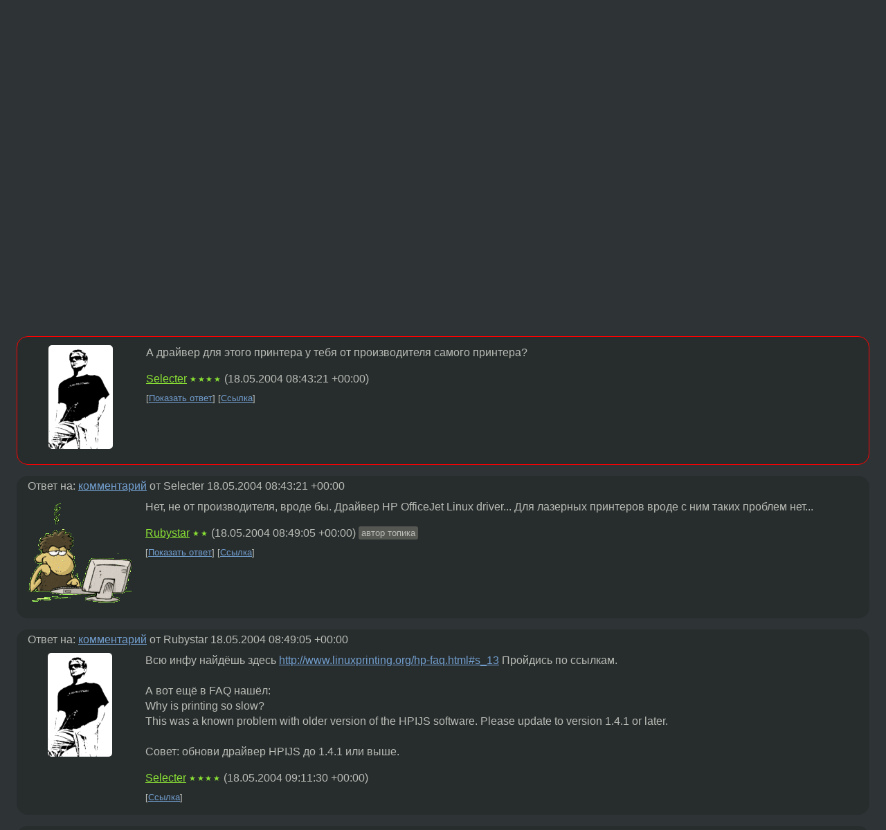

--- FILE ---
content_type: text/html;charset=utf-8
request_url: https://www.linux.org.ru/forum/linux-hardware/558575
body_size: 5758
content:
<!DOCTYPE html>
<html lang=ru>
<head>
<link rel="stylesheet" type="text/css" href="/tango/combined.css?20260122-2040">
<link rel="preload" href="/js/lor.js?20260122-2040" as="script">

<link rel="yandex-tableau-widget" href="/manifest.json" />
<meta name="referrer" content="always">

<script type="text/javascript">
  /*!
  * $script.js Async loader & dependency manager
  * https://github.com/ded/script.js
  * (c) Dustin Diaz, Jacob Thornton 2011
  * License: MIT
  */
(function(e,d,f){typeof f.module!="undefined"&&f.module.exports?f.module.exports=d():typeof f.define!="undefined"&&f.define=="function"&&f.define.amd?define(e,d):f[e]=d()})("$script",function(){function y(f,e){for(var h=0,g=f.length;h<g;++h){if(!e(f[h])){return E}}return 1}function x(d,c){y(d,function(b){return !c(b)})}function w(p,k,h){function c(b){return b.call?b():K[b]}function q(){if(!--d){K[e]=1,f&&f();for(var b in I){y(b.split("|"),c)&&!x(I[b],c)&&(I[b]=[])}}}p=p[D]?p:[p];var g=k&&k.call,f=g?k:h,e=g?p.join(""):k,d=p.length;return setTimeout(function(){x(p,function(b){if(G[b]){return e&&(J[e]=1),G[b]==2&&q()}G[b]=1,e&&(J[e]=1),v(!L.test(b)&&H?H+b+".js":b,q)})},0),w}function v(h,g){var b=N.createElement("script"),a=E;b.onload=b.onerror=b[z]=function(){if(b[B]&&!/^c|loade/.test(b[B])||a){return}b.onload=b[z]=null,a=1,G[h]=2,g()},b.async=1,b.src=h,M.insertBefore(b,M.firstChild)}var N=document,M=N.getElementsByTagName("head")[0],L=/^https?:\/\//,K={},J={},I={},H,G={},F="string",E=!1,D="push",C="DOMContentLoaded",B="readyState",A="addEventListener",z="onreadystatechange";return !N[B]&&N[A]&&(N[A](C,function u(){N.removeEventListener(C,u,E),N[B]="complete"},E),N[B]="loading"),w.get=v,w.order=function(f,e,h){(function g(a){a=f.shift(),f.length?w(a,g):w(a,e,h)})()},w.path=function(b){H=b},w.ready=function(f,d,h){f=f[D]?f:[f];var g=[];return !x(f,function(b){K[b]||g[D](b)})&&y(f,function(b){return K[b]})?d():!function(b){I[b]=I[b]||[],I[b][D](d),h&&h(g)}(f.join("|")),w},w},this);</script>

<script type="text/javascript">
  $script('/webjars/jquery/2.2.4/jquery.min.js', 'jquery');

  $script.ready('jquery', function() {
    $script('/js/lor.js?20260122-2040', 'lorjs');
    $script('/js/plugins.js?20260122-2040', 'plugins');
  });

  $script('/js/highlight.min.js?20260122-2040', 'hljs');
  $script.ready(['jquery', 'hljs'], function() {
    $(function() {
      hljs.initHighlighting();
    });
  });

  $script('/js/realtime.js?20260122-2040', "realtime");

  $script.ready('lorjs', function() {
    fixTimezone("Europe/Moscow");
  });

  
    $script.ready('lorjs', function() {
      initLoginForm();
    });
  </script>
<title>Принтер печатает очень медленно — Linux-hardware — Форум</title>
<meta property="og:title" content="Принтер печатает очень медленно" >

<meta property="og:image" content="https://www.linux.org.ru/img/good-penguin.png">
  <meta name="twitter:card" content="summary">
<meta name="twitter:site" content="@wwwlinuxorgru">
<meta property="og:description" content="У меня такая проблема: Я пользую Linux Mandrake 9.2., ядро 2.4.2 Есть маленькая проблемка с принтером HP DeskJet 3420, печатать он печатает, есть настройка всех режимов: печатать только с цветного картриджа, вместе или только чёрной краской. Не устра...">
<meta property="og:url" content="https://www.linux.org.ru/forum/linux-hardware/558575">

<link rel="canonical" href="https://www.linux.org.ru/forum/linux-hardware/558575">

<script type="text/javascript">
  $script.ready('lorjs', function() { initNextPrevKeys(); });
  </script>
<link rel="search" title="Search L.O.R." href="/search.jsp">
<meta name="referrer" content="always">

<base href="https://www.linux.org.ru/">

<link rel="shortcut icon" href="/favicon.ico" type="image/x-icon">
<meta name="viewport" content="initial-scale=1.0">
</head>
<body>
<header id="hd">
  <div id="topProfile">
    </div>

  <span id="sitetitle"><a href="/">LINUX.ORG.RU</a></span>

  <nav class="menu">
    <div id="loginGreating">
      <div id="regmenu" class="head">
          <a href="https://www.linux.org.ru/register.jsp">Регистрация</a> -
          <a id="loginbutton" href="https://www.linux.org.ru/login.jsp">Вход</a>
        </div>

        <form method=POST action="https://www.linux.org.ru/ajax_login_process" style="display: none" id="regform">
          <input type="hidden" name="csrf" value="jIZNKPDEd+PrZG2iIEQHNA==">
<label>Имя: <input type=text name=nick size=15 placeholder="nick или email" autocapitalize="off"></label>
          <label>Пароль: <input type=password name=passwd size=15></label>
          <input type=submit value="Вход">
          <input id="hide_loginbutton" type="button" value="Отмена">
        </form>
      </div>

    <ul>
      <li><a href="/news/">Новости</a></li>
      <li><a href="/gallery/">Галерея</a></li>
      <li><a href="/articles/">Статьи</a></li>
      <li><a href="/forum/">Форум</a></li>
      <li><a href="/tracker/">Трекер</a></li>
      <li><a href="/search.jsp">Поиск</a></li>
    </ul>
  </nav>
</header>
<div style="clear: both"></div>
<main id="bd">
<div class=messages itemscope itemtype="http://schema.org/Article">

<article class=msg id="topic-558575">
<header>
    <div class="msg-top-header">
    <span itemprop="articleSection">
      <a href="/forum/">Форум</a> —
      <a href="/forum/linux-hardware/">Linux-hardware</a>
      </span>
    
      &emsp;
      </span>
    </div>

    <h1 itemprop="headline">
      <a href="/forum/linux-hardware/558575">Принтер печатает очень медленно</a>
      </h1>

    </header>

  <div class="msg-container">

  <div class="msg_body">
    <div class="fav-buttons">
        <a id="favs_button" href="#"><i class="icon-star"></i></a><br><span
           id="favs_count">0</span><br>
        <a id="memories_button" href="#"><i class="icon-eye"></i></a><br><span
           id="memories_count">0</span>
      </div>
    <div itemprop="articleBody">
      <p>У меня такая проблема:
Я пользую Linux Mandrake 9.2., ядро 2.4.2
Есть маленькая проблемка с принтером HP DeskJet 3420,
печатать он печатает, есть настройка всех режимов:
печатать только с цветного картриджа, вместе или только чёрной краской.
Не устраивает только одно: Принтер печатает очень медленно...
И звук ещё какой-то подозрительный, такой ощущение, что что-то стучит (картридж наверное?)
Может быть драйвера как-то настроить надо, чтобы он быстрее печатал?
В M$ Win он-то печатает намного быстрее...
Что делать?</div>
<footer>

<div class="userpic"><img class="photo" src="/photos/14105:-1581334918.gif" alt="" width=150 height=150 ></div><div class=sign >
  <a rel="author"itemprop="creator" href="/people/Rubystar/profile">Rubystar</a> <span class="stars">★★</span><br>
  <time data-format="default" datetime="2004-05-18T12:31:26.938+04:00" itemprop="dateCreated">18.05.04 12:31:26 MSD</time><span class="sign_more">
  </span>
</div>
</footer>

<div class=reply>
          <ul id="topicMenu">
            <li><a href="/forum/linux-hardware/558575">Ссылка</a></li>
          </ul>
          </div>
      <div class="reactions zero-reactions">
  <form class="reactions-form" action="/reactions" method="POST">
    <input type="hidden" name="csrf" value="jIZNKPDEd+PrZG2iIEQHNA==">
<input type="hidden" name="topic" value="558575">
    </form>
</div>

</div>
</div>
</article>

<script type="text/javascript">
  $script.ready('lorjs', function() {
    initStarPopovers();
  });
</script>
<div class="nav">
  <div class="grid-row">
    <div class="grid-3-1">
      <table>
        <tr valign=middle>
          <td style="padding-right: 5px">
              <a href="/forum/linux-hardware/557796">←</a>
            </td>
            <td align=left valign=top class="hideon-phone">
              <a href="/forum/linux-hardware/557796">
                Поддержка DRI для NM256AV ядром 2.4.xx</a>
            </td>
          </tr>
      </table>
    </div>
    <div class="grid-3-2">
    </div>
    <div class="grid-3-3">
      <table align="right">
          <tr valign=middle align=right>
            <td class="hideon-phone">
              <a href="/forum/linux-hardware/558715">
                Zyxel Omne pci</a>
            </td>
            <td align="right" valign="middle" style="padding-left: 5px">
              <a href="/forum/linux-hardware/558715">→</a>
            </td>
          </tr>
        </table>
      </div>
  </div>
  </div><div class="comment" id="comments" style="padding-top: 0.5em">

<article class="msg" id="comment-558586">
  <div class="title">
    </div>

  <div class="msg-container">
    <div class="userpic"><img class="photo" src="/photos/11414.jpg" alt="" width=93 height=150 ></div><div class="msg_body message-w-userpic">
      <p>А драйвер для этого принтера у тебя от производителя самого принтера?</p><div class="sign">
        <a itemprop="creator" href="/people/Selecter/profile">Selecter</a> <span class="stars">★★★★</span><br class="visible-phone"> <span class="hideon-phone">(</span><time data-format="default" datetime="2004-05-18T12:43:21.984+04:00" >18.05.04 12:43:21 MSD</time><span class="hideon-phone">)</span>

</div>

      <div class="reply">
          <ul>
            <li><a href="/forum/linux-hardware/558575?cid=558589" data-samepage="true">Показать ответ</a></li>
            <li><a href="/forum/linux-hardware/558575?cid=558586">Ссылка</a></li>
          </ul>
        </div>
      <div class="reactions zero-reactions">
  <form class="reactions-form" action="/reactions" method="POST">
    <input type="hidden" name="csrf" value="jIZNKPDEd+PrZG2iIEQHNA==">
<input type="hidden" name="topic" value="558575">
    <input type="hidden" name="comment" value="558586">
    </form>
</div>

</div>
  </div>

</article>


<article class="msg" id="comment-558589">
  <div class="title">
    
      Ответ на:
      <a href="/forum/linux-hardware/558575?cid=558586" data-samepage="true">
          комментарий</a>
        от Selecter <time data-format="default" datetime="2004-05-18T12:43:21.984+04:00" >18.05.04 12:43:21 MSD</time></div>

  <div class="msg-container">
    <div class="userpic"><img class="photo" src="/photos/14105:-1581334918.gif" alt="" width=150 height=150 ></div><div class="msg_body message-w-userpic">
      <p>Нет, не от производителя, вроде бы.
Драйвер HP OfficeJet Linux driver...
Для лазерных принтеров вроде с ним таких проблем нет...</p><div class="sign">
        <a itemprop="creator" href="/people/Rubystar/profile">Rubystar</a> <span class="stars">★★</span><br class="visible-phone"> <span class="hideon-phone">(</span><time data-format="default" datetime="2004-05-18T12:49:05.522+04:00" >18.05.04 12:49:05 MSD</time><span class="hideon-phone">)</span>

<span class="user-tag">автор топика</span>
        </div>

      <div class="reply">
          <ul>
            <li><a href="/forum/linux-hardware/558575?cid=558600" data-samepage="true">Показать ответ</a></li>
            <li><a href="/forum/linux-hardware/558575?cid=558589">Ссылка</a></li>
          </ul>
        </div>
      <div class="reactions zero-reactions">
  <form class="reactions-form" action="/reactions" method="POST">
    <input type="hidden" name="csrf" value="jIZNKPDEd+PrZG2iIEQHNA==">
<input type="hidden" name="topic" value="558575">
    <input type="hidden" name="comment" value="558589">
    </form>
</div>

</div>
  </div>

</article>


<article class="msg" id="comment-558600">
  <div class="title">
    
      Ответ на:
      <a href="/forum/linux-hardware/558575?cid=558589" data-samepage="true">
          комментарий</a>
        от Rubystar <time data-format="default" datetime="2004-05-18T12:49:05.522+04:00" >18.05.04 12:49:05 MSD</time></div>

  <div class="msg-container">
    <div class="userpic"><img class="photo" src="/photos/11414.jpg" alt="" width=93 height=150 ></div><div class="msg_body message-w-userpic">
      <p>Всю инфу найдёшь здесь <a href="http://www.linuxprinting.org/hp-faq.html#s_13">http://www.linuxprinting.org/hp-faq.html#s_13</a> Пройдись по ссылкам.<br><br>А вот ещё в FAQ нашёл:<br>Why is printing so slow?<br>This was a known problem with older version of the HPIJS software. Please update to version 1.4.1 or later.<br><br>Совет: обнови драйвер HPIJS до 1.4.1 или выше.</p><div class="sign">
        <a itemprop="creator" href="/people/Selecter/profile">Selecter</a> <span class="stars">★★★★</span><br class="visible-phone"> <span class="hideon-phone">(</span><time data-format="default" datetime="2004-05-18T13:11:30.210+04:00" >18.05.04 13:11:30 MSD</time><span class="hideon-phone">)</span>

</div>

      <div class="reply">
          <ul>
            <li><a href="/forum/linux-hardware/558575?cid=558600">Ссылка</a></li>
          </ul>
        </div>
      <div class="reactions zero-reactions">
  <form class="reactions-form" action="/reactions" method="POST">
    <input type="hidden" name="csrf" value="jIZNKPDEd+PrZG2iIEQHNA==">
<input type="hidden" name="topic" value="558575">
    <input type="hidden" name="comment" value="558600">
    </form>
</div>

</div>
  </div>

</article>


</div>

<div id="realtime" style="display: none"></div>

<div class="infoblock">
    
        Вы не можете добавлять комментарии в эту тему. Тема перемещена в архив.
      </div>
<div class="nav">
  <div class="grid-row">
    <div class="grid-3-1">
      <table>
        <tr valign=middle>
          <td style="padding-right: 5px">
              <a href="/forum/linux-hardware/557796">←</a>
            </td>
            <td align=left valign=top class="hideon-phone">
              <a href="/forum/linux-hardware/557796">
                Поддержка DRI для NM256AV ядром 2.4.xx</a>
            </td>
          </tr>
      </table>
    </div>
    <div class="grid-3-2">
      <a title="Форум - Linux-hardware"
         href="/forum/linux-hardware/">
          Linux-hardware</a>
    </div>
    <div class="grid-3-3">
      <table align="right">
          <tr valign=middle align=right>
            <td class="hideon-phone">
              <a href="/forum/linux-hardware/558715">
                Zyxel Omne pci</a>
            </td>
            <td align="right" valign="middle" style="padding-left: 5px">
              <a href="/forum/linux-hardware/558715">→</a>
            </td>
          </tr>
        </table>
      </div>
  </div>
  </div></div>

<section id="related-topics">
    <h2>Похожие темы</h2>

    <div id="related-topics-list">
      <ul>
          <li>
              <span class="group-label">Форум</span>
              <a href="/forum/desktop/5669291">[cups] Принтер печатает тускло!</a> (2010)
            </li>
          <li>
              <span class="group-label">Форум</span>
              <a href="/forum/general/944461">Как уменьшить размер задания печати</a> (2005)
            </li>
          <li>
              <span class="group-label">Форум</span>
              <a href="/forum/desktop/564608">Шрифты из M$ win</a> (2004)
            </li>
          <li>
              <span class="group-label">Форум</span>
              <a href="/forum/linux-hardware/1110740">HP Inkjet Printers &amp; Usage of black colour</a> (2005)
            </li>
          <li>
              <span class="group-label">Форум</span>
              <a href="/forum/admin/15496892">Принтер медленно печатает</a> (2020)
            </li>
          </ul>
      <ul>
          <li>
              <span class="group-label">Форум</span>
              <a href="/forum/general/150185">проблема с принтером CANON BJC-2100</a> (2002)
            </li>
          <li>
              <span class="group-label">Форум</span>
              <a href="/forum/linux-install/18608">Принтер печатает :(</a> (1999)
            </li>
          <li>
              <span class="group-label">Форум</span>
              <a href="/forum/general/7693586">Очень медленно</a> (2012)
            </li>
          <li>
              <span class="group-label">Форум</span>
              <a href="/forum/linux-hardware/13261737">Принтер не печатает</a> (2017)
            </li>
          <li>
              <span class="group-label">Форум</span>
              <a href="/forum/general/14108429">Принтер не печатает</a> (2018)
            </li>
          </ul>
      </div>
  </section>
</main>
<footer id="ft">

<p id="ft-info">
  <a href="/about">О Сервере</a> -
  <a href="/help/rules.md">Правила форума</a> -
  <a href="/help/lorcode.md">Правила разметки (LORCODE)</a> -
  <a href="/help/markdown.md">Правила разметки (Markdown)</a><br>
  <a href="https://github.com/maxcom/lorsource/issues">Сообщить об ошибке</a><br>
  <a href="https://www.linux.org.ru/">https://www.linux.org.ru/</a>
</p>

<script type="text/javascript">
  </script>


</footer>
</body></html>
